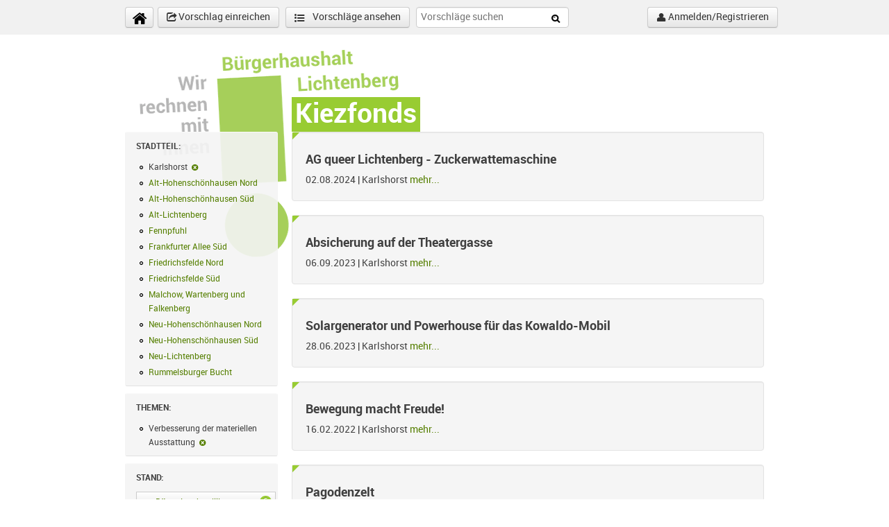

--- FILE ---
content_type: text/html; charset=utf-8
request_url: https://www.buergerhaushalt-lichtenberg.de/kiezfondsprojekte?field_kiezfonds_stadtteil_tid%5B0%5D=35&field_kiezfonds_theme_tid%5B2%5D=144
body_size: 7529
content:
<!DOCTYPE html>
<html class="no-js" xmlns:og="http://opengraphprotocol.org/schema/" xmlns:fb="http://www.facebook.com/2008/fbml">

<head>
  <meta charset="utf-8">
  <meta http-equiv="X-UA-Compatible" content="IE=edge">

  <title>Kiezfonds | Bürgerhaushalt Berlin Lichtenberg</title>
  <link rel="shortcut icon" href="/sites/all/themes/bhhl/compass/images/favicon.ico" type="image/x-icon">

  <link type="text/css" rel="stylesheet" href="https://www.buergerhaushalt-lichtenberg.de/sites/default/files/css/css_xE-rWrJf-fncB6ztZfd2huxqgxu4WO-qwma6Xer30m4.css" media="all" />
<link type="text/css" rel="stylesheet" href="https://www.buergerhaushalt-lichtenberg.de/sites/default/files/css/css_09IAHrroPCqmdcMuINB2MclC9AeUpVXSfFbuDDO-Dd0.css" media="all" />
<link type="text/css" rel="stylesheet" href="https://www.buergerhaushalt-lichtenberg.de/sites/default/files/css/css_3YvGJXKW-IfSoWOcBaS8EH4AnqoR4D3ZdNg5yI4Zk4Y.css" media="all" />
<link type="text/css" rel="stylesheet" href="https://www.buergerhaushalt-lichtenberg.de/sites/default/files/css/css_v0T656wERTg883jUUJO5V80ef7zw7B67dmFasA1dJMc.css" media="all" />
<link type="text/css" rel="stylesheet" href="https://www.buergerhaushalt-lichtenberg.de/sites/default/files/css/css_s1sGikvn3LMwSfR65lNB1JRhxCsMM90SNNg3nGOKNLM.css" media="all" />
    <!--link href="/sites/all/themes/bhhl/booster.css" type="text/css" rel="stylesheet"-->
  <!--[if lte IE 8]>
    <link href="/sites/all/themes/bhhl/bhhl-ie.css" type="text/css" rel="stylesheet" />
  <![endif]-->
  <!--[if IE 8]>
    <link href="/sites/all/themes/bhhl/bhhl-ie-8.css" type="text/css" rel="stylesheet" />
  <![endif]-->
  <!--[if IE 7]>
    <link href="/sites/all/themes/bhhl/bhhl-ie-7.css" type="text/css" rel="stylesheet" />
  <![endif]-->
    <script type="text/javascript" src="https://www.buergerhaushalt-lichtenberg.de/sites/all/libraries/modernizr/modernizr.min.js?su3qhz"></script>
<script type="text/javascript" src="https://www.buergerhaushalt-lichtenberg.de/sites/default/files/js/js_Pt6OpwTd6jcHLRIjrE-eSPLWMxWDkcyYrPTIrXDSON0.js"></script>
<script type="text/javascript" src="https://www.buergerhaushalt-lichtenberg.de/sites/default/files/js/js_T3UdVkMF96b86R9Xn6yft819tbDiyWUuLOQB4LgnJgg.js"></script>
<script type="text/javascript" src="https://www.buergerhaushalt-lichtenberg.de/sites/all/libraries/mediaelement/build/mediaelement-and-player.min.js?v=4"></script>
<script type="text/javascript" src="https://www.buergerhaushalt-lichtenberg.de/sites/default/files/js/js_76yEp_sN8mUuOQh48FD9XRSqFLLmpzuCbaQ9KSh4eEw.js"></script>
<script type="text/javascript" src="https://www.buergerhaushalt-lichtenberg.de/sites/default/files/js/js_ijKX5QKvKXbH3AKpkyXu6Pl4VqQWgxRn6-bXUwS_S9M.js"></script>
<script type="text/javascript" src="https://www.buergerhaushalt-lichtenberg.de/sites/default/files/js/js_lM_mHWrDSDKITOR8EPpCD1RGjaG1pM9uOS5g2c6G9F8.js"></script>
<script type="text/javascript" src="https://www.google.com/jsapi"></script>
<script type="text/javascript" src="https://www.buergerhaushalt-lichtenberg.de/sites/default/files/js/js_0dQOPc-HlZMCvcY6NSt3pFzz8MosVl6FlYKRk_5qMc8.js"></script>
<script type="text/javascript">
<!--//--><![CDATA[//><!--
var _paq = _paq || [];(function(){var u=(("https:" == document.location.protocol) ? "https://rot.demos-deutschland.de/s/" : "http://rot.demos-deutschland.de/s/");_paq.push(["setSiteId", "3"]);_paq.push(["setTrackerUrl", u+"matomo.php"]);_paq.push(["setDoNotTrack", 1]);_paq.push(["setCookieDomain", ".buergerhaushalt-lichtenberg.de"]);_paq.push(["trackPageView"]);_paq.push(["setIgnoreClasses", ["no-tracking","colorbox"]]);_paq.push(["enableLinkTracking"]);var d=document,g=d.createElement("script"),s=d.getElementsByTagName("script")[0];g.type="text/javascript";g.defer=true;g.async=true;g.src=u+"matomo.js";s.parentNode.insertBefore(g,s);})();
//--><!]]>
</script>
<script type="text/javascript" src="https://www.buergerhaushalt-lichtenberg.de/sites/default/files/js/js_g4R50ILENSSY5avUfk10yDRvge0-V1oE8KsxsubX5aw.js"></script>
<script type="text/javascript">
<!--//--><![CDATA[//><!--
jQuery.extend(Drupal.settings, {"basePath":"\/","pathPrefix":"","setHasJsCookie":0,"ajaxPageState":{"theme":"bhhl","theme_token":"MSZ99GEyFtwYnk2qFe0Gri-lWElVOAG8R0NRWyEiYEw","js":{"sites\/all\/libraries\/modernizr\/modernizr.min.js":1,"sites\/all\/modules\/contrib\/jquery_update\/replace\/jquery\/1.12\/jquery.min.js":1,"misc\/jquery-extend-3.4.0.js":1,"misc\/jquery-html-prefilter-3.5.0-backport.js":1,"misc\/jquery.once.js":1,"misc\/drupal.js":1,"sites\/all\/modules\/contrib\/jquery_update\/js\/jquery_browser.js":1,"sites\/all\/modules\/contrib\/jquery_update\/replace\/ui\/ui\/minified\/jquery.ui.core.min.js":1,"sites\/all\/modules\/contrib\/jquery_update\/replace\/ui\/ui\/minified\/jquery.ui.widget.min.js":1,"sites\/all\/libraries\/jquery.maphilight\/jquery.maphilight.min.js":1,"sites\/all\/libraries\/mediaelement\/build\/mediaelement-and-player.min.js":1,"sites\/all\/modules\/contrib\/jquery_update\/replace\/ui\/ui\/minified\/jquery.ui.mouse.min.js":1,"sites\/all\/modules\/contrib\/jquery_update\/replace\/ui\/ui\/minified\/jquery.ui.slider.min.js":1,"misc\/form-single-submit.js":1,"sites\/all\/modules\/custom\/modules\/demos_ballot\/libraries\/jquery.watermark-3.1.4\/jquery.watermark.min.js":1,"sites\/all\/modules\/custom\/modules\/demos_lichtenberg_questionary\/demos_lichtenberg_questionary.js":1,"sites\/all\/modules\/contrib\/entityreference\/js\/entityreference.js":1,"public:\/\/languages\/de_qcOh0iNSTjBEZ3gRJIFm_k_On3aYFCbyFcJA8zffoxg.js":1,"sites\/all\/libraries\/colorbox\/jquery.colorbox-min.js":1,"sites\/all\/modules\/contrib\/colorbox\/js\/colorbox.js":1,"sites\/all\/modules\/contrib\/colorbox\/styles\/default\/colorbox_style.js":1,"https:\/\/www.google.com\/jsapi":1,"sites\/all\/modules\/contrib\/jq_maphilight\/jq_maphilight.js":1,"sites\/all\/modules\/contrib\/mediaelement\/mediaelement.js":1,"sites\/all\/modules\/custom\/modules\/demos_range_year\/library\/jquery.yearslider.js":1,"sites\/all\/modules\/custom\/modules\/demos_range_year\/library\/selectToUISlider.jQuery.js":1,"sites\/all\/modules\/custom\/modules\/demos_range_year\/library\/jquery.ui.touch-punch.min.js":1,"sites\/all\/modules\/contrib\/google_chart_tools\/google_chart_tools.js":1,"sites\/all\/modules\/contrib\/facetapi\/facetapi.js":1,"sites\/all\/modules\/contrib\/matomo\/matomo.js":1,"0":1,"sites\/all\/themes\/bhhl\/compass\/js\/custom.js":1,"sites\/all\/themes\/bhhl\/googlemaps-fonts.js":1},"css":{"modules\/system\/system.base.css":1,"modules\/system\/system.menus.css":1,"modules\/system\/system.messages.css":1,"modules\/system\/system.theme.css":1,"sites\/all\/libraries\/mediaelement\/build\/mediaelementplayer.min.css":1,"misc\/ui\/jquery.ui.core.css":1,"misc\/ui\/jquery.ui.theme.css":1,"misc\/ui\/jquery.ui.slider.css":1,"sites\/all\/modules\/contrib\/simplenews\/simplenews.css":1,"sites\/all\/modules\/contrib\/calendar\/css\/calendar_multiday.css":1,"modules\/comment\/comment.css":1,"sites\/all\/modules\/custom\/modules\/demos_ballot\/libraries\/rateit\/rateit.css":1,"sites\/all\/modules\/custom\/modules\/demos_range_year\/css\/ui.slider.extras.css":1,"modules\/field\/theme\/field.css":1,"sites\/all\/modules\/contrib\/logintoboggan\/logintoboggan.css":1,"modules\/node\/node.css":1,"modules\/search\/search.css":1,"modules\/user\/user.css":1,"sites\/all\/modules\/contrib\/views\/css\/views.css":1,"sites\/all\/modules\/contrib\/colorbox\/styles\/default\/colorbox_style.css":1,"sites\/all\/modules\/contrib\/ctools\/css\/ctools.css":1,"sites\/all\/modules\/contrib\/panels\/css\/panels.css":1,"sites\/all\/themes\/bhhl\/plugins\/layouts\/bhhldefault\/bhhldefault.css":1,"sites\/all\/modules\/contrib\/google_chart_tools\/google_chart_tools.css":1,"sites\/all\/themes\/bhhl\/bhhl.css":1}},"colorbox":{"opacity":"0.85","current":"{current} von {total}","previous":"\u00ab Zur\u00fcck","next":"Weiter \u00bb","close":"Schlie\u00dfen","maxWidth":"98%","maxHeight":"98%","fixed":true,"mobiledetect":true,"mobiledevicewidth":"480px","file_public_path":"\/sites\/default\/files","specificPagesDefaultValue":"admin*\nimagebrowser*\nimg_assist*\nimce*\nnode\/add\/*\nnode\/*\/edit\nprint\/*\nprintpdf\/*\nsystem\/ajax\nsystem\/ajax\/*"},"jq_maphilight":{"fill":"true","fillColor":"A6CF5A","fillOpacity":0.2,"stroke":"true","strokeColor":"98CC32","strokeOpacity":1,"strokeWidth":"2","fade":"true","alwaysOn":"false","neverOn":"false","groupBy":"false","allMapsEnabled":"false"},"mediaelementAll":true,"urlIsAjaxTrusted":{"\/kiezfondsprojekte":true,"\/kiezfondsprojekte?destination=kiezfondsprojekte%3Ffield_kiezfonds_stadtteil_tid%255B0%255D%3D35%26field_kiezfonds_theme_tid%255B2%255D%3D144":true},"better_exposed_filters":{"views":{"kiezfondsprojekt":{"displays":{"cp_kiezfondsprojekt_list":{"filters":{"field_kiezfonds_stadtteil_tid":{"required":false},"field_kiezfonds_theme_tid":{"required":false},"field_kiezfonds_impl_status_tid":{"required":false},"field_kiezfonds_haushaltsjahr_value":{"required":false}}}}}}},"chart":{"chartOne":{"header":[""],"rows":[["4460",0,0],[0,0,0],[96540,0,0]],"columns":["Bewilligt","In Bearbeitung","Verf\u00fcgbares"],"chartType":"ColumnChart","containerId":"column_chart","options":{"isStacked":"percent","curveType":"function","forceIFrame":false,"title":"","width":200,"height":400,"colors":["#98cc32","#e6d300","#00e5ff"]}}},"facetapi":{"facets":[{"limit":"20","id":"facetapi-facet-search-apikiezfonds-filters-block-field-kiezfonds-stadtteil","searcher":"search_api@kiezfonds_filters","realmName":"block","facetName":"field_kiezfonds_stadtteil","queryType":null,"widget":"facetapi_links","showMoreText":"Show more","showFewerText":"Show fewer"},{"limit":"20","id":"facetapi-facet-search-apikiezfonds-filters-block-field-kiezfonds-theme","searcher":"search_api@kiezfonds_filters","realmName":"block","facetName":"field_kiezfonds_theme","queryType":null,"widget":"facetapi_links","showMoreText":"Show more","showFewerText":"Show fewer"},{"limit":"20","id":"facetapi-facet-search-apikiezfonds-filters-block-field-kiezfonds-impl-status","searcher":"search_api@kiezfonds_filters","realmName":"block","facetName":"field_kiezfonds_impl_status","queryType":null,"widget":"facetapi_links","showMoreText":"Show more","showFewerText":"Show fewer"}]},"matomo":{"trackMailto":1,"trackColorbox":1}});
//--><!]]>
</script>
</head>
<body class="html not-front not-logged-in no-sidebars page-kiezfondsprojekte" >
  <div id="skip-link">
    <a href="#main-content" class="element-invisible element-focusable">Direkt zum Inhalt</a>
  </div>
    <header>
  <div class="container">
    <a class="btn btn-medium" href="/" title="Startseite" id="home"><span class="icon-home"></span>&nbsp;</a><a href="/einreichen" class="btn btn-medium" title="Add Proposals"><span class="icon-share"></span> Vorschlag einreichen</a>
    <a class="btn btn-medium" href="/vorschlagsliste" title="List Proposals" id="proposals-list"><span class="icon-list-ul"></span> Vorschläge ansehen</a>

    <form name="proposals-search" action="/vorschlagsliste" method="GET">
      <input name="populate" type="text" placeholder="Vorschläge suchen" />
      <input name="field_proposal_haushaltsjahr_value[min]" type="hidden" value="2005"/>
      <input name="field_proposal_haushaltsjahr_value[max]" type="hidden" value="2026"/>
      <button class="icon-search" type="submit"></button>
    </form>

        <a id="js-login-btn" class="btn btn-medium" href="/user"><span class="icon-user"></span>
                    Anmelden/Registrieren
          </a>

      <div class="region region-header">
    <div id="login-block">
<div id="user-login-top">
        <h3>Benutzeranmeldung</h3>
   </div>
<div id="user-login-block" class="block block-user">
  <div class="content">
    <form autocomplete="off" action="/kiezfondsprojekte?destination=kiezfondsprojekte%3Ffield_kiezfonds_stadtteil_tid%255B0%255D%3D35%26field_kiezfonds_theme_tid%255B2%255D%3D144" method="post" id="user-login-form" accept-charset="UTF-8"><div><div class="form-item form-type-textfield form-item-name">
  <label for="edit-name">Benutzername oder E-Mail-Adresse <span class="form-required" title="Diese Angabe wird benötigt.">*</span></label>
 <input type="text" id="edit-name" name="name" value="" size="15" maxlength="60" class="form-text required" />
</div>
<div class="form-item form-type-password form-item-pass">
  <label for="edit-pass">Passwort <span class="form-required" title="Diese Angabe wird benötigt.">*</span></label>
 <input autocomplete="off" type="password" id="edit-pass" name="pass" size="15" maxlength="128" class="form-text required" />
</div>
<div class="item-list"><ul><li class="first"><a href="/user/register?destination=kiezfondsprojekte%3Ffield_kiezfonds_stadtteil_tid%255B0%255D%3D35%26field_kiezfonds_theme_tid%255B2%255D%3D144" title="Ein neues Benutzerkonto erstellen.">Neues Benutzerkonto erstellen</a></li>
<li class="last"><a href="/user/password?destination=kiezfondsprojekte%3Ffield_kiezfonds_stadtteil_tid%255B0%255D%3D35%26field_kiezfonds_theme_tid%255B2%255D%3D144" title="Ein neues Passwort per E-Mail anfordern.">Neues Passwort anfordern</a></li>
</ul></div><input type="hidden" name="form_build_id" value="form-hoGlacNHE3h8qCuDVA2uRCB6D3ZnX5HF9OqpOwR9nSw" />
<input type="hidden" name="form_id" value="user_login_block" />
<input type="hidden" name="old_session_id" value="6b637256ea5f27ee4f8333330aab7773" />
<div class="form-actions form-wrapper" id="edit-actions"><input type="submit" id="edit-submit" name="op" value="Anmelden" class="form-submit" /></div></div></form>  </div>
</div>
<div id="user-login-bottom" class="block-bottom"></div>
</div>  </div>
  </div></header>

<div class="container">
    <section id="content" class="row">
              <h1 class="title offset3" id="page-title">Kiezfonds</h1>
                      <div class="region region-content">
    <div id="block-system-main" class="block block-system">

    
  <div class="content">
    <div class="row" >
  <div class="span3 bhhl-sidebar">
    <div class="panel-pane pane-block pane-facetapi-kpsvpzxecgv8l2zzkw9hbkwpkzhanpbg" >
  
        <h6>stadtteil:</h6>
    
  
  <div class="pane-content">
    <div class="item-list"><ul class="facetapi-facetapi-links facetapi-facet-field-kiezfonds-stadtteil" id="facetapi-facet-search-apikiezfonds-filters-block-field-kiezfonds-stadtteil"><li class="active leaf first">Karlshorst <a href="/kiezfonds-filters?field_kiezfonds_theme_tid%5B0%5D=144" class="facetapi-active" rel="nofollow" id="facetapi-link"><span class="icon-remove-sign"></span> <span class="element-invisible"> Karlshorst-Filter entfernen </span></a></li>
<li class="leaf"><a href="/kiezfonds-filters?field_kiezfonds_theme_tid%5B1%5D=144&amp;field_kiezfonds_stadtteil_tid%5B3%5D=44" class="facetapi-zero-results facetapi-inactive" id="facetapi-link--2">Alt-Hohenschönhausen Nord<span class="element-invisible"> Alt-Hohenschönhausen Nord Filter anwenden </span></a></li>
<li class="leaf"><a href="/kiezfonds-filters?field_kiezfonds_theme_tid%5B1%5D=144&amp;field_kiezfonds_stadtteil_tid%5B3%5D=48" class="facetapi-zero-results facetapi-inactive" id="facetapi-link--3">Alt-Hohenschönhausen Süd<span class="element-invisible"> Alt-Hohenschönhausen Süd Filter anwenden </span></a></li>
<li class="leaf"><a href="/kiezfonds-filters?field_kiezfonds_theme_tid%5B1%5D=144&amp;field_kiezfonds_stadtteil_tid%5B3%5D=47" class="facetapi-zero-results facetapi-inactive" id="facetapi-link--4">Alt-Lichtenberg<span class="element-invisible"> Alt-Lichtenberg Filter anwenden </span></a></li>
<li class="leaf"><a href="/kiezfonds-filters?field_kiezfonds_theme_tid%5B1%5D=144&amp;field_kiezfonds_stadtteil_tid%5B3%5D=45" class="facetapi-zero-results facetapi-inactive" id="facetapi-link--5">Fennpfuhl<span class="element-invisible"> Fennpfuhl Filter anwenden </span></a></li>
<li class="leaf"><a href="/kiezfonds-filters?field_kiezfonds_theme_tid%5B1%5D=144&amp;field_kiezfonds_stadtteil_tid%5B3%5D=36" class="facetapi-zero-results facetapi-inactive" id="facetapi-link--6">Frankfurter Allee Süd<span class="element-invisible"> Frankfurter Allee Süd Filter anwenden </span></a></li>
<li class="leaf"><a href="/kiezfonds-filters?field_kiezfonds_theme_tid%5B1%5D=144&amp;field_kiezfonds_stadtteil_tid%5B3%5D=40" class="facetapi-zero-results facetapi-inactive" id="facetapi-link--7">Friedrichsfelde Nord<span class="element-invisible"> Friedrichsfelde Nord Filter anwenden </span></a></li>
<li class="leaf"><a href="/kiezfonds-filters?field_kiezfonds_theme_tid%5B1%5D=144&amp;field_kiezfonds_stadtteil_tid%5B3%5D=37" class="facetapi-zero-results facetapi-inactive" id="facetapi-link--8">Friedrichsfelde Süd<span class="element-invisible"> Friedrichsfelde Süd Filter anwenden </span></a></li>
<li class="leaf"><a href="/kiezfonds-filters?field_kiezfonds_theme_tid%5B1%5D=144&amp;field_kiezfonds_stadtteil_tid%5B3%5D=39" class="facetapi-zero-results facetapi-inactive" id="facetapi-link--9">Malchow, Wartenberg und Falkenberg<span class="element-invisible"> Malchow, Wartenberg und Falkenberg Filter anwenden </span></a></li>
<li class="leaf"><a href="/kiezfonds-filters?field_kiezfonds_theme_tid%5B1%5D=144&amp;field_kiezfonds_stadtteil_tid%5B3%5D=38" class="facetapi-zero-results facetapi-inactive" id="facetapi-link--10">Neu-Hohenschönhausen Nord<span class="element-invisible"> Neu-Hohenschönhausen Nord Filter anwenden </span></a></li>
<li class="leaf"><a href="/kiezfonds-filters?field_kiezfonds_theme_tid%5B1%5D=144&amp;field_kiezfonds_stadtteil_tid%5B3%5D=46" class="facetapi-zero-results facetapi-inactive" id="facetapi-link--11">Neu-Hohenschönhausen Süd<span class="element-invisible"> Neu-Hohenschönhausen Süd Filter anwenden </span></a></li>
<li class="leaf"><a href="/kiezfonds-filters?field_kiezfonds_theme_tid%5B1%5D=144&amp;field_kiezfonds_stadtteil_tid%5B3%5D=41" class="facetapi-zero-results facetapi-inactive" id="facetapi-link--12">Neu-Lichtenberg<span class="element-invisible"> Neu-Lichtenberg Filter anwenden </span></a></li>
<li class="leaf last"><a href="/kiezfonds-filters?field_kiezfonds_theme_tid%5B1%5D=144&amp;field_kiezfonds_stadtteil_tid%5B3%5D=42" class="facetapi-zero-results facetapi-inactive" id="facetapi-link--13">Rummelsburger Bucht<span class="element-invisible"> Rummelsburger Bucht Filter anwenden </span></a></li>
</ul></div>  </div>

  
  </div>
<div class="panel-separator"></div><div class="panel-pane pane-block pane-facetapi-k00oyo1rrtnyjnd8oapcbd5ockwudcc3" >
  
        <h6>themen:</h6>
    
  
  <div class="pane-content">
    <div class="item-list"><ul class="facetapi-facetapi-links facetapi-facet-field-kiezfonds-theme" id="facetapi-facet-search-apikiezfonds-filters-block-field-kiezfonds-theme"><li class="active leaf first last">Verbesserung der materiellen Ausstattung <a href="/kiezfonds-filters?field_kiezfonds_stadtteil_tid%5B0%5D=35" class="facetapi-active" rel="nofollow" id="facetapi-link--15"><span class="icon-remove-sign"></span> <span class="element-invisible"> Verbesserung der materiellen Ausstattung-Filter entfernen </span></a></li>
</ul></div>  </div>

  
  </div>
<div class="panel-separator"></div><div class="panel-pane pane-block pane-facetapi-tiujy0iubyn8c6eehpe4tmh1cx1irf2y" >
  
        <h6>stand:</h6>
    
  
  <div class="pane-content">
    <div class="item-list"><ul class="facetapi-facetapi-links facetapi-facet-field-kiezfonds-impl-status" id="facetapi-facet-search-apikiezfonds-filters-block-field-kiezfonds-impl-status"><li class="leaf first last"><a href="/kiezfonds-filters?field_kiezfonds_stadtteil_tid%5B0%5D=35&amp;field_kiezfonds_theme_tid%5B1%5D=144&amp;field_kiezfonds_impl_status_tid%5B3%5D=135" class="facetapi-inactive" rel="nofollow" id="facetapi-link--14">von Bürgerjury bewilligt <span class="facetapi-badge "><span class="facetapi-bracket">(</span>6<span class="facetapi-bracket">)</span></span><span class="element-invisible"> von Bürgerjury bewilligt Filter anwenden </span></a></li>
</ul></div>  </div>

  
  </div>
<div class="panel-separator"></div><div class="panel-pane pane-block pane-demos-range-year-0" >
  
        <h6>Haushaltsjahr</h6>
    
  
  <div class="pane-content">
    <div class="demos-range-year-widget"><form name="demos-range-year-slider" id="demos-range-year-slider-form" action="?" method="GET"><select name="field_kiezfonds_haushaltsjahr_value[min]" id="field_kiezfonds_haushaltsjahr_value-min"><option value="2021"selected>2021</option><option value="2022">2022</option><option value="2023">2023</option><option value="2024">2024</option><option value="2025">2025</option><option value="2026">2026</option><option value="2027">2027</option><option value="2028">2028</option><option value="2029">2029</option><option value="2030">2030</option></select><select name="field_kiezfonds_haushaltsjahr_value[max]" id="field_kiezfonds_haushaltsjahr_value-max"><option value="2021">2021</option><option value="2022">2022</option><option value="2023">2023</option><option value="2024">2024</option><option value="2025">2025</option><option value="2026">2026</option><option value="2027">2027</option><option value="2028">2028</option><option value="2029">2029</option><option value="2030"selected>2030</option></select><input type="hidden" name="field_kiezfonds_stadtteil_tid[0]" value="35"><input type="hidden" name="field_kiezfonds_theme_tid[2]" value="144"><input id="demos-range-year-slider_submit" type="submit" value="Absenden" ></form></div>  </div>

  
  </div>
<div class="panel-separator"></div><div class="panel-pane pane-block pane-demos-kiezfondsprojekte-chart-demos-kiezfondsprojekte-chart" >
  
      
  
  <div class="pane-content">
    
      <div class="budget-chart">
      <div class="budget">
         <div class="budget-item" ><div class="budget-item-title">Budget:</div><div style="font-size: 14px; ">  101000 €</div></div>
         <div class="budget-item"><div class="budget-item-title">Verfügbares Budget: </div> <div class="budget-item-price" style="background-color:#00e5ff;">  96540€</div></div>
         <div class="budget-item"><div class="budget-item-title">In Bearbeitung: </div> <div class="budget-item-price" style="background-color: #e6d300;">  0€</div></div>
         <div class="budget-item"><div class="budget-item-title">Bewilligt:</div><div class="budget-item-price" style="background-color:#98cc32;">  4460€</div></div>
       </div>
       <div id="column_chart"></div>
       </div>
        </div>

  
  </div>
  </div>

  <div class="span9">
      <div class="panel-pane pane-views-panes pane-kiezfondsprojekt-cp-kiezfondsprojekt-list" >
  
      
  
  <div class="pane-content">
    <div class="view view-kiezfondsprojekt view-id-kiezfondsprojekt view-display-id-cp_kiezfondsprojekt_list view-dom-id-6a10a21f81bc4f644cabbf192ad72649">
        
      <div class="view-filters">
      <form action="/kiezfondsprojekte" method="get" id="views-exposed-form-kiezfondsprojekt-cp-kiezfondsprojekt-list" accept-charset="UTF-8"><div><div class="views-exposed-form">
  <div class="views-exposed-widgets clearfix">
          <div id="edit-field-kiezfonds-stadtteil-tid-wrapper" class="views-exposed-widget views-widget-filter-field_kiezfonds_stadtteil_tid">
                  <label for="edit-field-kiezfonds-stadtteil-tid">
            Stadtteil          </label>
                        <div class="views-widget">
          <div class="form-item form-type-select form-item-field-kiezfonds-stadtteil-tid">
 <select id="edit-field-kiezfonds-stadtteil-tid" name="field_kiezfonds_stadtteil_tid" class="form-select"><option value="All">- Alle -</option><option value="44">Alt-Hohenschönhausen Nord</option><option value="48">Alt-Hohenschönhausen Süd</option><option value="47">Alt-Lichtenberg</option><option value="45">Fennpfuhl</option><option value="36">Frankfurter Allee Süd</option><option value="40">Friedrichsfelde Nord</option><option value="37">Friedrichsfelde Süd</option><option value="35" selected="selected">Karlshorst</option><option value="43">Lichtenberg (gesamt)</option><option value="39">Malchow, Wartenberg und Falkenberg</option><option value="38">Neu-Hohenschönhausen Nord</option><option value="46">Neu-Hohenschönhausen Süd</option><option value="41">Neu-Lichtenberg</option><option value="42">Rummelsburger Bucht</option></select>
</div>
        </div>
              </div>
          <div id="edit-field-kiezfonds-theme-tid-wrapper" class="views-exposed-widget views-widget-filter-field_kiezfonds_theme_tid">
                  <label for="edit-field-kiezfonds-theme-tid">
            Theme (field_kiezfonds_theme)          </label>
                        <div class="views-widget">
          <div class="form-item form-type-select form-item-field-kiezfonds-theme-tid">
 <select id="edit-field-kiezfonds-theme-tid" name="field_kiezfonds_theme_tid" class="form-select"><option value="All">- Alle -</option><option value="136">Bildung &amp; Information</option><option value="137">Feste &amp; Veranstaltung</option><option value="138">Förderung Bürgerschaftliches Engagement</option><option value="139">Freizeit- und Sportangebote</option><option value="140">Gestaltung und Aufwertung von Standorten</option><option value="141">Mittel für Öffentlichkeitsarbeit</option><option value="142">Themenübergreifend</option><option value="143">Umwelt &amp; Naturschutz</option><option value="144" selected="selected">Verbesserung der materiellen Ausstattung</option></select>
</div>
        </div>
              </div>
          <div id="edit-field-kiezfonds-impl-status-tid-wrapper" class="views-exposed-widget views-widget-filter-field_kiezfonds_impl_status_tid">
                  <label for="edit-field-kiezfonds-impl-status-tid">
            Bearbeitungsstand (field_kiezfonds_impl_status)          </label>
                        <div class="views-widget">
          <div class="form-item form-type-select form-item-field-kiezfonds-impl-status-tid">
 <select id="edit-field-kiezfonds-impl-status-tid" name="field_kiezfonds_impl_status_tid" class="form-select"><option value="All" selected="selected">- Alle -</option><option value="132">abgelehnt/zurückgezogen</option><option value="133">eingegangen</option><option value="134">in Bearbeitung</option><option value="135">von Bürgerjury bewilligt</option></select>
</div>
        </div>
              </div>
          <div id="edit-field-kiezfonds-haushaltsjahr-value-wrapper" class="views-exposed-widget views-widget-filter-field_kiezfonds_haushaltsjahr_value">
                  <label for="edit-field-kiezfonds-haushaltsjahr-value">
            Haushaltsjahr           </label>
                        <div class="views-widget">
          <div class="form-item form-type-textfield form-item-field-kiezfonds-haushaltsjahr-value-min">
  <input type="text" id="edit-field-kiezfonds-haushaltsjahr-value-min" name="field_kiezfonds_haushaltsjahr_value[min]" value="" size="30" maxlength="128" class="form-text" />
</div>
<div class="form-item form-type-textfield form-item-field-kiezfonds-haushaltsjahr-value-max">
  <label for="edit-field-kiezfonds-haushaltsjahr-value-max">Und </label>
 <input type="text" id="edit-field-kiezfonds-haushaltsjahr-value-max" name="field_kiezfonds_haushaltsjahr_value[max]" value="" size="30" maxlength="128" class="form-text" />
</div>
        </div>
              </div>
                    <div class="views-exposed-widget views-submit-button">
      <input type="submit" id="edit-submit-kiezfondsprojekt" value="Anwenden" class="form-submit" />    </div>
      </div>
</div>
</div></form>    </div>
  
  
      <div class="view-content">
        <div class="well">
        <h4><h4><a href="/kiezfondsprojekt/ag-queer-lichtenberg-zuckerwattemaschine">AG queer Lichtenberg - Zuckerwattemaschine</a></h4></h4>
    <span class="pull-left"><span  property="dc:date" datatype="xsd:dateTime" content="2024-08-02T00:00:00+02:00" class="date-display-single">02.08.2024</span> |&nbsp;</span>
    <span><span>Karlshorst</span></span>
    <div class="processing von Bürgerjury bewilligt"></div>
        <a href="/kiezfondsprojekt/ag-queer-lichtenberg-zuckerwattemaschine">mehr...</a>  </div>
  <div class="well">
        <h4><h4><a href="/kiezfondsprojekt/absicherung-auf-der-theatergasse">Absicherung auf der Theatergasse</a></h4></h4>
    <span class="pull-left"><span  property="dc:date" datatype="xsd:dateTime" content="2023-09-06T00:00:00+02:00" class="date-display-single">06.09.2023</span> |&nbsp;</span>
    <span><span>Karlshorst</span></span>
    <div class="processing von Bürgerjury bewilligt"></div>
        <a href="/kiezfondsprojekt/absicherung-auf-der-theatergasse">mehr...</a>  </div>
  <div class="well">
        <h4><h4><a href="/kiezfondsprojekt/solargenerator-und-powerhouse-fuer-das-kowaldo-mobil">Solargenerator und Powerhouse für das Kowaldo-Mobil</a></h4></h4>
    <span class="pull-left"><span  property="dc:date" datatype="xsd:dateTime" content="2023-06-28T00:00:00+02:00" class="date-display-single">28.06.2023</span> |&nbsp;</span>
    <span><span>Karlshorst</span></span>
    <div class="processing von Bürgerjury bewilligt"></div>
        <a href="/kiezfondsprojekt/solargenerator-und-powerhouse-fuer-das-kowaldo-mobil">mehr...</a>  </div>
  <div class="well">
        <h4><h4><a href="/kiezfondsprojekt/bewegung-macht-freude">Bewegung macht Freude!</a></h4></h4>
    <span class="pull-left"><span  property="dc:date" datatype="xsd:dateTime" content="2022-02-16T00:00:00+01:00" class="date-display-single">16.02.2022</span> |&nbsp;</span>
    <span><span>Karlshorst</span></span>
    <div class="processing von Bürgerjury bewilligt"></div>
        <a href="/kiezfondsprojekt/bewegung-macht-freude">mehr...</a>  </div>
  <div class="well">
        <h4><h4><a href="/kiezfondsprojekt/pagodenzelt">Pagodenzelt</a></h4></h4>
    <span class="pull-left"><span  property="dc:date" datatype="xsd:dateTime" content="2021-11-10T00:00:00+01:00" class="date-display-single">10.11.2021</span> |&nbsp;</span>
    <span><span>Karlshorst</span></span>
    <div class="processing von Bürgerjury bewilligt"></div>
        <a href="/kiezfondsprojekt/pagodenzelt">mehr...</a>  </div>
  <div class="well">
        <h4><h4><a href="/kiezfondsprojekt/luftfilteranlagen">Luftfilteranlagen</a></h4></h4>
    <span class="pull-left"><span  property="dc:date" datatype="xsd:dateTime" content="2021-11-08T00:00:00+01:00" class="date-display-single">08.11.2021</span> |&nbsp;</span>
    <span><span>Karlshorst</span></span>
    <div class="processing von Bürgerjury bewilligt"></div>
        <a href="/kiezfondsprojekt/luftfilteranlagen">mehr...</a>  </div>
    </div>
  
  
  
  
  
  
</div>  </div>

  
  </div>
  </div>
</div>
<div class="row" >
    </div>  </div>
</div>
  </div>
      </section>
</div> <!-- /.container -->
<footer>
  
  <nav class="container">
    <div class="offset2 span8">
      <div class="span33">
          <div class="region region-footer-firstcolumn">
    <div id="block-menu-menu-footer-libg-aktuell" class="block block-menu">

    <h2>Aktuell</h2>
  
  <div class="content">
    <ul class="menu"><li class="first leaf"><a href="/blog">Blog</a></li>
<li class="leaf"><a href="/lobkritik">Lob &amp; Kritik</a></li>
<li class="leaf"><a href="/termine">Termine</a></li>
<li class="leaf"><a href="/presse">Presse</a></li>
<li class="leaf"><a href="/votierung/ergebnisse">Votierung 2014</a></li>
<li class="last leaf"><a href="/fragerunden">Fragerunden</a></li>
</ul>  </div>
</div>
<div id="block-menu-menu-footer-libg-downloads" class="block block-menu">

    <h2>Downloads</h2>
  
  <div class="content">
    <ul class="menu"><li class="first leaf"><a href="/konzepte">Konzepte</a></li>
<li class="leaf"><a href="/bvv-beschlusse">BVV-Beschlüsse</a></li>
<li class="leaf"><a href="/info-material">Info-Material</a></li>
<li class="last leaf"><a href="/dokumentationen">Dokumentation</a></li>
</ul>  </div>
</div>
  </div>
      </div>
      <div class="span33">
          <div class="region region-footer-secondcolumn">
    <div id="block-menu-menu-footer-libg-buergerhaushalt" class="block block-menu">

    <h2>Bürgerhaushalt</h2>
  
  <div class="content">
    <ul class="menu"><li class="first leaf"><a href="/kurzeinfuhrung">Kurzeinführung</a></li>
<li class="leaf"><a href="/thema" title="">Themen</a></li>
<li class="leaf"><a href="/verfahren-im-detail" title="">Verfahren im Detail</a></li>
<li class="leaf"><a href="/haushalts-abc" title="">Haushalts-ABC</a></li>
<li class="last leaf"><a href="/open-data">Open Data</a></li>
</ul>  </div>
</div>
<div id="block-menu-menu-footer-libg-kiezfonds" class="block block-menu">

    <h2>Kiezfonds</h2>
  
  <div class="content">
    <ul class="menu"><li class="first leaf"><a href="/informationen">Informationen</a></li>
<li class="leaf"><a href="/vordrucke">Vordrucke</a></li>
<li class="last leaf active-trail"><a href="/kiezfondsprojekte" title="" class="active-trail active">Projekte</a></li>
</ul>  </div>
</div>
  </div>
      </div>
      <div class="span33">
          <div class="region region-footer-thirdcolumn">
    <div id="block-menu-menu-footer-libg-bezirk" class="block block-menu">

    <h2>Bezirk</h2>
  
  <div class="content">
    <ul class="menu"><li class="first leaf"><a href="/stadtteile" title="">Stadtteile</a></li>
<li class="leaf"><a href="/stadtteilzentren">Stadtteilkoordination</a></li>
<li class="leaf"><a href="/anlaufstelle">Anlaufstelle für Bürgerbeteiligung</a></li>
<li class="leaf"><a href="/kontakt">Kontakt</a></li>
<li class="last leaf"><a href="http://www.berlin.de/ba-lichtenberg/" target="_blank">Bezirksamt</a></li>
</ul>  </div>
</div>
<div id="block-menu-menu-footer-libg-hintergrund" class="block block-menu">

    <h2>Hintergrund</h2>
  
  <div class="content">
    <ul class="menu"><li class="first leaf"><a href="/datenschutz">Datenschutz</a></li>
<li class="leaf"><a href="/spielregeln" title="">Spielregeln</a></li>
<li class="last leaf"><a href="/impressum" title="">Impressum</a></li>
</ul>  </div>
</div>
  </div>
      </div>
      <div class="span33">
          <div class="region region-footer-fourthcolumn">
    <div id="block-block-1" class="block block-block">

    
  <div class="content">
    <div id="footer-libg-logo"><img src="/sites/all/themes/bhhl/compass/images/Lichtenberg_Logo_RGB_pos.png" alt="Logo Lichtenberg" /></div>
  </div>
</div>
  </div>
      </div>
      <div class="span33">
              </div>
    </div>
  </nav>
</footer>
  </body>
</html>
